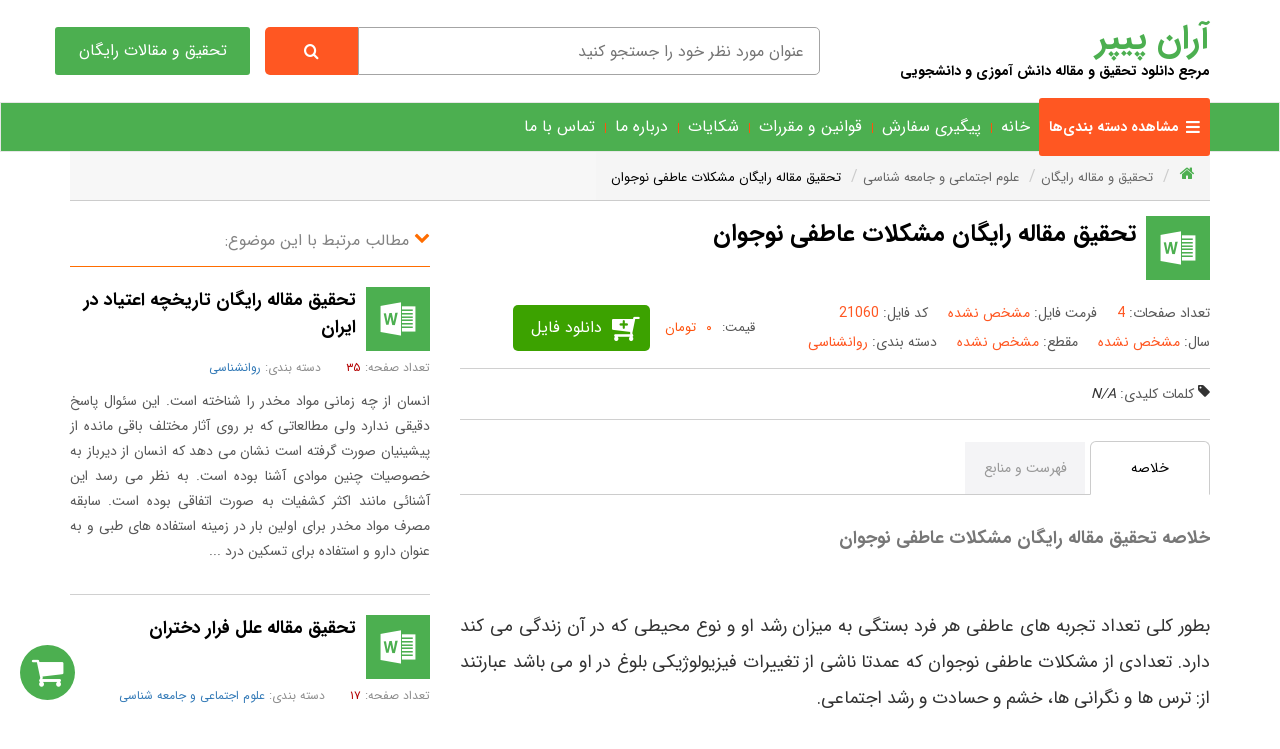

--- FILE ---
content_type: text/html; charset=utf-8
request_url: https://www.aran-papers.ir/%D8%AF%D8%A7%D9%86%D9%84%D9%88%D8%AF/21060/%D8%AA%D8%AD%D9%82%DB%8C%D9%82-%D9%85%D9%82%D8%A7%D9%84%D9%87-%D8%B1%D8%A7%DB%8C%DA%AF%D8%A7%D9%86-%D9%85%D8%B4%DA%A9%D9%84%D8%A7%D8%AA-%D8%B9%D8%A7%D8%B7%D9%81%DB%8C-%D9%86%D9%88%D8%AC%D9%88%D8%A7%D9%86
body_size: 20018
content:
<!DOCTYPE html>
<html  lang="fa-IR">
<head id="Head"><meta content="text/html; charset=UTF-8" http-equiv="Content-Type" /><title>
	تحقیق مقاله رایگان مشکلات عاطفی نوجوان
</title><meta id="MetaDescription" name="description" content="تحقیق مقاله رایگان مشکلات عاطفی نوجوان بطور کلی تعداد تجربه های عاطفی هر فرد بستگی به میزان رشد او و نوع محیطی که در آن زندگی می کند دارد. تعدادی از مشکلات عاطفی نوجوان که عمدتا ناشی از تغییرات فیزیولوژیکی بلوغ در او می باشد عبارتند از: ترس ها و نگرا" /><meta id="MetaKeywords" name="keywords" /><meta id="MetaRobots" name="robots" content="INDEX, FOLLOW" /><meta name="viewport" content="width=device-width, initial-scale=1" /><link rel="preload" href="/fonts/FontAwesome.ttf?3ces5k" as="font" type="font/ttf" crossorigin="" /><link rel="preload" href="/fonts/IRANSans/woff2/IRANSansWeb.woff2" as="font" type="font/woff2" crossorigin="" /><link rel="preload" href="/fonts/IRANSans/woff2/IRANSansWeb_Bold.woff2" as="font" type="font/woff2" crossorigin="" /><link href="/DependencyHandler.axd/3f940cc00e16532ba133e0108776f24c/132/css" type="text/css" rel="stylesheet"/><script src="/DependencyHandler.axd/2f5cb30d0651750e65021960d566e38e/132/js" type="text/javascript"></script>
    
    <script type="text/javascript">
        (function (c, l, a, r, i, t, y) {
            c[a] = c[a] || function () { (c[a].q = c[a].q || []).push(arguments) };
            t = l.createElement(r); t.async = 1; t.src = "https://www.clarity.ms/tag/" + i;
            y = l.getElementsByTagName(r)[0]; y.parentNode.insertBefore(t, y);
        })(window, document, "clarity", "script", "rb3gm6bos5");
    </script>
<link rel='SHORTCUT ICON' href='/Portals/0/favicon.ico' type='image/x-icon' /><meta name="og:image" content="/images/farashop/no-pic.png" /><meta name="og:title" content="تحقیق مقاله رایگان مشکلات عاطفی نوجوان" /><meta name="og:site_name" content="آران پیپر" /></head>
<body id="Body" class="rtl">
    <div class="body__container">
    <form method="post" action="/دانلود/21060/تحقیق-مقاله-رایگان-مشکلات-عاطفی-نوجوان" id="Form" enctype="multipart/form-data">
<div class="aspNetHidden">
<input type="hidden" name="__EVENTTARGET" id="__EVENTTARGET" value="" />
<input type="hidden" name="__EVENTARGUMENT" id="__EVENTARGUMENT" value="" />
<input type="hidden" name="__VIEWSTATE" id="__VIEWSTATE" value="Vu5nc+xv0rFxeLXhFTVSo3QqRJxH35O5Ad4FCJllGll+x7loOmgs62EjPMjd24KrtmOi5uBMtd+Zpg7UvH1PaWSguZAyvJ+yEvHnE9x7qEy4dbM7NYbKEt5Ho84ZCyXW1UtXnWRm7veEyDA7hSt1oocyB1Z9u0I6auPTGqZ/iOITUkKNmf/kpdlpFrmu9b56SP68bq+eALaH6hGsH7jPbJIQpBbDVHOBMwbBdonjbGzib4GuoFLL/DHhXHH4x8AnPL1FCpvrA9KPeS40Sx0PHJ37bZBozbX5cNzPClSlO9nCVfkeLZkO2zNKrNC1ujeqFnRIz0O/M9VsWi8m/Up7mlT0OUmAYTRAIr9RAb+GKqJckiOvfU2lwths5grq1br7rL2m5g+5gJZBRfVYCKBoW0o0NQAgjSPt4q/y/v4DyzrC/IRRLDmZPx79W5RwszDSqFxXaRUEhueXKh+aDiEhrgh80fy1EMx66VhH8D8KnwwmRNl7mgxR5nIfYnBasoVWe0zB+yOFF17S0YBmyIHqhFOBTEweuWKkPR/VhXIWVNo+2YUNT6Wyvu8v12tkGyEuTYRSvIszcpdvmpQiph1iFspv/eMdaqFdwsWuPgAX/I10VWhsAWObCcJYGcSGsZ5hC5Sb2p66bdkjjmHM1u3WU0219KBJXY4rboCl0uUgxXkoDtOcDMkVyAPSfo+AdCpqO9kyLB7lLUQSsrnzNRUQGKTO0gsBgZrNHMqAY4OW54Wlc2P8hZPLNNvkSGjx2lCz/XTuTlm5sNau2XgKDHE0O1jqgbv9xBiBeE3G+gditShtNTtDSi05q/0Ltw0+Q2zLe/[base64]/oliL65y6iBEIzPtacnEu5wxPmubaSBpFaqVQ/bOAIrkONGKpuD/O1eEbiqfnwZfjRSmrjL+DjwXqFbIWgoj0A1sV3XAF0r0G4LzbFaI+V8t5beqn0buVFQ7xmPpiN6V/62pXirOgziDVvjky0GbHnupNIplOSKRfkc7PNBbIvGuUH611X6bWCHmb4VimIqISb4vXB+UVBkdIGo2ktG9oXPDw6n9pOui77y6F5EmjtTDxNMyHDUpanj2VcJasmAWjqVJxXRnJVPfkTlcBL7ZlKxShSga33G1GjU=" />
</div>

<script type="text/javascript">
//<![CDATA[
var theForm = document.forms['Form'];
if (!theForm) {
    theForm = document.Form;
}
function __doPostBack(eventTarget, eventArgument) {
    if (!theForm.onsubmit || (theForm.onsubmit() != false)) {
        theForm.__EVENTTARGET.value = eventTarget;
        theForm.__EVENTARGUMENT.value = eventArgument;
        theForm.submit();
    }
}
//]]>
</script>


<script src="/WebResource.axd?d=pynGkmcFUV1XRD3BzzyjEpzoQ2yAYC1A7OInLhmXLvNeADyFnS-P4BxU3p41&amp;t=638901667900000000" type="text/javascript"></script>


<script type="text/javascript">
//<![CDATA[
var __cultureInfo = {"name":"fa-IR","numberFormat":{"CurrencyDecimalDigits":2,"CurrencyDecimalSeparator":"/","IsReadOnly":false,"CurrencyGroupSizes":[3],"NumberGroupSizes":[3],"PercentGroupSizes":[3],"CurrencyGroupSeparator":",","CurrencySymbol":"ريال","NaNSymbol":"ناعدد","CurrencyNegativePattern":6,"NumberNegativePattern":0,"PercentPositivePattern":0,"PercentNegativePattern":11,"NegativeInfinitySymbol":"-∞","NegativeSign":"-","NumberDecimalDigits":2,"NumberDecimalSeparator":"/","NumberGroupSeparator":",","CurrencyPositivePattern":1,"PositiveInfinitySymbol":"∞","PositiveSign":"+","PercentDecimalDigits":2,"PercentDecimalSeparator":"/","PercentGroupSeparator":",","PercentSymbol":"%","PerMilleSymbol":"‰","NativeDigits":["۰","۱","۲","۳","۴","۵","۶","۷","۸","۹"],"DigitSubstitution":2},"dateTimeFormat":{"AMDesignator":"ق.ظ","Calendar":{"MinSupportedDateTime":"\/Date(-42531885000000)\/","MaxSupportedDateTime":"\/Date(253402288199999)\/","AlgorithmType":1,"Eras":[1],"TwoDigitYearMax":1409,"IsReadOnly":false},"DateSeparator":"/","FirstDayOfWeek":6,"CalendarWeekRule":0,"FullDateTimePattern":"dddd, dd MMMM,yyyy hh:mm:ss tt","LongDatePattern":"dddd, dd MMMM,yyyy","LongTimePattern":"hh:mm:ss tt","MonthDayPattern":"dd MMMM","PMDesignator":"ب.ظ","RFC1123Pattern":"ddd, dd MMM yyyy HH\u0027:\u0027mm\u0027:\u0027ss \u0027GMT\u0027","ShortDatePattern":"yyyy/MM/dd","ShortTimePattern":"hh:mm tt","SortableDateTimePattern":"yyyy\u0027-\u0027MM\u0027-\u0027dd\u0027T\u0027HH\u0027:\u0027mm\u0027:\u0027ss","TimeSeparator":":","UniversalSortableDateTimePattern":"yyyy\u0027-\u0027MM\u0027-\u0027dd HH\u0027:\u0027mm\u0027:\u0027ss\u0027Z\u0027","YearMonthPattern":"yyyy, MMMM","AbbreviatedDayNames":["ی","د","س","چ","پ","ج","ش"],"ShortestDayNames":["ی","د","س","چ","پ","ج","ش"],"DayNames":["یکشنبه","دوشنبه","ﺳﻪشنبه","چهارشنبه","پنجشنبه","جمعه","شنبه"],"AbbreviatedMonthNames":["فروردین","اردیبهشت","خرداد","تیر","مرداد","شهریور","مهر","آبان","آذر","دی","بهمن","اسفند",""],"MonthNames":["فروردین","اردیبهشت","خرداد","تیر","مرداد","شهریور","مهر","آبان","آذر","دی","بهمن","اسفند",""],"IsReadOnly":false,"NativeCalendarName":"تقویم هجری شمسی","AbbreviatedMonthGenitiveNames":["فروردین","اردیبهشت","خرداد","تیر","مرداد","شهریور","مهر","آبان","آذر","دی","بهمن","اسفند",""],"MonthGenitiveNames":["فروردین","اردیبهشت","خرداد","تیر","مرداد","شهریور","مهر","آبان","آذر","دی","بهمن","اسفند",""]},"eras":[1,"ه.ش",null,0]};//]]>
</script>

<script src="/ScriptResource.axd?d=NJmAwtEo3Ir8vgjMRm1TYmIH5YOXh1d3AsTUditUh6EiTcQNfgaxZVb7EnDuR7FdzyikpVldvA1Ln7DZMVC7ShetMFqnM5_GBLnag6ArfGNUVw2Lraa5Ghjdv-kQ5c3N1bIkdA2&amp;t=5c0e0825" type="text/javascript"></script>
<script src="/ScriptResource.axd?d=dwY9oWetJoLcvVbDi6rrTmd-VRebEIQCFywOsOpz3cLI4oEScOkzmken4CzT0zBHrAVX-3A3PcNQIm12tqNFlZ7BEEGVOOT69bcG-UL38EC7nC4gSarODsnDtDfLOo_sy6DQWVGzt4UCPXAE0&amp;t=5c0e0825" type="text/javascript"></script>
<div class="aspNetHidden">

	<input type="hidden" name="__VIEWSTATEGENERATOR" id="__VIEWSTATEGENERATOR" value="CA0B0334" />
	<input type="hidden" name="__VIEWSTATEENCRYPTED" id="__VIEWSTATEENCRYPTED" value="" />
	<input type="hidden" name="__EVENTVALIDATION" id="__EVENTVALIDATION" value="7PlR5VHMkJ4SXbL420usGXwQ+2CQPTahPsHcFv/0K1GkFq5JyWvW4q9jmvnzZpho7OneeiiJZV/PYor4/eQ2dEOMKsdtNxDcaKpFFpSrZB7Fu06b" />
</div><script src="/DependencyHandler.axd/338ab4649259677c378fba46bd1a2e7c/132/js" type="text/javascript"></script>
<script type="text/javascript">
//<![CDATA[
Sys.WebForms.PageRequestManager._initialize('ScriptManager', 'Form', [], [], [], 90, '');
//]]>
</script>

        
        
        
<div class="js__farashop farashop farashop__body" data-is-admin="False"
    data-js-extra-params="{'Culture': 'fa-IR'}">
    <header class="container header_part">
        <div class="row">
            <div class="col-lg-4 col-md-3 col-sm-3">
                <a href="/" class="logo_part">
                    <strong>آران پیپر</strong>
                    <br />
                    <span>مرجع دانلود تحقیق و مقاله دانش آموزی و دانشجویی</span>
                </a>
            </div>
            <div class="col-lg-6 col-md-6 col-sm-6 search_part">
                <div class="js__user-role js__header-search-box row">
    <div class="col-md-12">
        <div class="clearfix">
            <input class="col-xs-10 farayekan" type="search" placeholder='عنوان مورد نظر خود را جستجو کنید' />
            <a class="js__btn-search col-xs-2 search-box__btn-search" aria-label="Search" href='https://www.aran-papers.ir/جستجوی-تحقیق-مقاله/q/'>
                <i class="fa fa-search"></i>
                <!--<span>جستجو</span>-->
            </a>
        </div>
    </div>
</div>

            </div>
            <a class="col-lg-2 col-md-3 col-sm-3 free_articles_button" href="/دانلود-تحقیق-مقاله/66/رایگان" aria-label="تحقیق و مقالات رایگان">تحقیق و مقالات رایگان</a>
        </div>
    </header>
    <nav class="navbar navbar-default custome-nav nav_part">
        <div class="container category-holder">
            <div class="row">
                
                <strong class="js__open-sidebar btn-open-sidebar fa fa-bars">
                    <span>مشاهده دسته بندی‌ها</span>
                </strong>
                <!-- Brand and toggle get grouped for better mobile display -->
                <div class="navbar-header">
                    <button type="button" class="navbar-toggle collapsed nav-toggle-icon" data-toggle="collapse" data-target="#bs-example-navbar-collapse-1" aria-expanded="false">
                        <span class="sr-only">Toggle navigation</span>
                        <span class="icon-bar"></span>
                        <span class="icon-bar"></span>
                        <span class="icon-bar"></span>
                    </button>
                </div>
                <!-- Collect the nav links, forms, and other content for toggling -->
                <div class="collapse navbar-collapse" id="bs-example-navbar-collapse-1">
                    <ul class="nav navbar-nav farashop__main-menu">
                        <li class=' '><a title='خانه' href='https://www.aran-papers.ir/' >خانه</a>
</li>
<li class=' '><a title='پیگیری سفارش' href='https://www.aran-papers.ir/پیگیری-سفارش' >پیگیری سفارش</a>
</li>
<li class=' '><a title='قوانین و مقررات' href='https://www.aran-papers.ir/قوانین-و-مقررات' >قوانین و مقررات</a>
</li>
<li class=' '><a title='شکایات' href='https://www.aran-papers.ir/شکایات' >شکایات</a>
</li>
<li class=' '><a title='درباره ما' href='https://www.aran-papers.ir/درباره-ما' >درباره ما</a>
</li>
<li class=' '><a title='تماس با ما' href='https://www.aran-papers.ir/تماس-با-ما' >تماس با ما</a>
</li>



                    </ul>
                </div>
                <!-- /.navbar-collapse -->
            </div>
        </div>
    </nav>
    <section class="container">
        <div class="row">
            <div class="col-lg-12">
                <div id="dnn_ContentPane"><div class="DnnModule DnnModule-FaraShopProductDetails DnnModule-1416"><a name="1416"></a><div id="dnn_ctr1416_ContentPane"><!-- Start_Module_1416 --><div id="dnn_ctr1416_ModuleContent" class="DNNModuleContent ModFaraShopProductDetailsC">
	
<div class="farashop__product-details" >
    


<div>
    <div class="row">
        
<div class="fsh-breadcrumb-wrap">
    <ol class="breadcrumb" itemscope itemtype="http://schema.org/BreadcrumbList">
        <li><a href="/" title="صفحه اصلی" class="fa fa-home"></a></li>
        <li data-id='88' itemprop="itemListElement" itemscope itemtype="http://schema.org/ListItem"><a href='https://www.aran-papers.ir/دانلود-تحقیق-مقاله/66/رایگان' itemprop="item"><span itemprop="name">تحقیق و مقاله رایگان</span></a><meta itemprop="position" content="1" /></li><li data-id='88' itemprop="itemListElement" itemscope itemtype="http://schema.org/ListItem"><a href='https://www.aran-papers.ir/دانلود-تحقیق-مقاله/88/تحقیق-و-مقاله-رایگان/علوم-اجتماعی-و-جامعه-شناسی' itemprop="item"><span itemprop="name">علوم اجتماعی و جامعه شناسی</span></a><meta itemprop="position" content="2" /></li><li itemprop="itemListElement" itemscope itemtype="http://schema.org/ListItem"><a href='https://www.aran-papers.ir/دانلود/21060/تحقیق-مقاله-رایگان-مشکلات-عاطفی-نوجوان' itemprop="item"><span itemprop="name">تحقیق مقاله رایگان مشکلات عاطفی نوجوان</span></a><meta itemprop="position" content="3" /></li>
    </ol>
</div>

        <div class="col-lg-8 farashop__product-details__default ">
            <div class="row">
                <div class="datails_part">
                    <div class="col-lg-12 title_part">
                        <i class="fa fa-myword"></i>
                        <h1 class='product-details__main-title' >تحقیق مقاله رایگان مشکلات عاطفی نوجوان</h1>
                    </div>
                    <div class="col-lg-12 properties_part">
                        <div class="row">
                            <div class="col-lg-7 file_details">
                                <span>
                                    <i>تعداد صفحات: </i>
                                    <span>
                                        4
                                    </span>
                                </span>
                                <span>
                                    <i>فرمت فایل: </i>
                                    <span>
                                        مشخص نشده
                                    </span>
                                </span>
                                <span>
                                    <i>کد فایل: </i>
                                    <span>
                                        21060
                                    </span>
                                </span>
                                <br />
                                <span>
                                    <i>سال: </i>
                                    <span>
                                        مشخص نشده
                                    </span>
                                </span>
                                <span>
                                    <i>مقطع: </i>
                                    <span>
                                        مشخص نشده
                                    </span>
                                </span>
                                <span>
                                    <i>دسته بندی: </i>
                                    <span>
                                        <a href='https://www.aran-papers.ir/دانلود-تحقیق-مقاله/30/روانشناسی' target='_blank'>روانشناسی</a>
                                    </span>
                                </span>
                            </div>
                            <div class="col-lg-5 price_part">
                                <div class="js__product-details__prices product-details__prices" >
    <div class="prices__old-price hidden">
        <span>قیمت قدیم:</span><span>۰ تومان</span>
    </div>
    <div class="js__prices__new-price prices__new-price" data-price-unit=' تومان'>
        <span>قیمت:</span>
        <span>
            <span class="js__new-price__content" >
                ۰
            </span>
            <span >
                 تومان
            </span>
        </span>
    </div>
</div>
                                <div><div style='position: relative;'><a class='product-details__btn-available' href='/دانلود-مقاله/id/21060' rel='nofollow'>دانلود فایل</a></div></div>
                                
                            </div>
                            </div>
                    </div>
                    <div class="col-lg-12">
                        <div class="product-details__keywords">
                            <i class="fa fa-tag"></i>
                            <span>کلمات کلیدی: </span>
                            <i>N/A</i>
                        </div>
                    </div>
                            <div class="col-lg-12">
                                <div class="product-details__tab">
                                    <ul class="row wi-tab">
                                        <li>خلاصه</li>
                                        <li>فهرست و منابع</li>
                                    </ul>
                                    <ul>
                                        <li>
                                            <div class="product-details__description">
                                                <h2 class="text-muted">خلاصه تحقیق مقاله رایگان مشکلات عاطفی نوجوان</h2>
                                                <div class='description__content' ><p> </p>

<div style="direction: rtl;">بطور کلی تعداد تجربه های عاطفی هر فرد بستگی به میزان رشد او و نوع محیطی که در آن زندگی می کند دارد. تعدادی از مشکلات عاطفی نوجوان که عمدتا ناشی از تغییرات فیزیولوژیکی بلوغ در او می باشد عبارتند از: ترس ها و نگرانی ها، خشم و حسادت و رشد اجتماعی.</div>

<div style="direction: rtl;">-  ترس ها و نگرانی ها: در میان تجربه های عاطفی نوجوان، به ترس ها و نگرانی های او باید کمتر از همه بها داد، زیرا بسیاری از آنها تخیلی و غیرواقعی و بیشتر از آن چیزی است که در زندگی آنان وجود دارد. با این حال ترس، مانع فعالیت و عمل سازنده و مثبت در فرد می شود. بنابراین یا از موقعیت ترس آور ناراحت کننده فرار می کند و یا تسلیم آن می شود که در هر دو حالت ناسالم است. مطالعات نشان می دهد که افراد ناسالم و یا خسته بیشتر از افراد سالم و با نشاط در معرض ترس و نگرانی هستند. برای مقابله با ترس و نگرانی، باید نخست ماهیت موقعیت ترس آور را شناخت و فرد و رابطه او با محیط را کاملا درک کرد. روان شناسان همراه کردن ترس با موفقیت و یا فعالیتی مطبوع را به عنوان موثرترین راه مقابله با ترس، توصیه می کنند. راهنمایی و مشاوره نوجوان در زمینه های تحصیلی، شغلی و مسایل و مشکلات فردی، یکی از کارآمدترین راه های کمک به نوجوان در رفع مشکلات است. </div>

<div style="direction: rtl;">-  خشم و حسادت: از مجموعه عواطف و هیجانات، خشم و عصبانیت متداول ترین آنهاست. هرگاه نوجوان خشم را با فراوانی و شدت زیاد تجربه کند، سازگاری او به خطر می افتد. هر چند که خشم گاه می تواند ارزش مثبت نیز داشته باشد. در پدیدآیی خشم، روان شناسان معتقدند که وضعیت فیزیکی و شرایط روانی خانه اثر قابل ملاحظه ای بر تعداد و شدت خشم در نوجوان دارد. همچنین رابطه معینی بین خشم با وضعیت سلامت و نگرش و ادراک نوجوان نسبت به تغییرات جسمانی وجود دارد. به تدریج منبع اصلی خشم را می توان در اختلاف و تعارض نوجوان با پدر و مادر و دیگر افراد بزرگسال در زمینه مسائل عادی زندگی و تمایل به انجام آنها بطور مستقل پیدا کرد. هیجان پیچیده حسادت نیز خیلی زود در زندگی فرد پدید می آید و می تواند یک مشکل اساسی در زندگی او به شمار آید. حسادت عمدتا نسبت به خواهر یا برادر بروز می کند و ناشی از تبعیض والدین در مورد فرزندان است. </div>

<div style="direction: rtl;">-  رشد اجتماعی: رشد اجتماعی به هر حال رشد عاطفی و توان نوجوان در کنترل هیجانات ناسالم، یکی از مهم ترین عوامل در رشد و سازگاری اجتماعی نوجوان است. رشد اجتماعی فرد بستگی تام به انواع شرایط محیطی زندگی فرد دارد. رشد اجتماعی نیز مانند دیگر ابعاد پیچیده رشد، تنها در نتیجه تغییرات فیزیولوژیکی بلوغ حاصل نمی شود، بلکه شامل فرصت های مناسب، برای یادگیری و تمرین عادات و مهارت های اجتماعی است. اهمیت رشد اجتماعی انسان در زندگی امروز، نه تنها در یادگیری کنارآمدن و سازگاری با محیط اطراف است، بلکه در مسوولیت پذیری فرد و همبستگی و پیوند سالم او با گروه در نهایت به عنوان یک شهروند نیز نمایان است. برای این منظور، نهادهای اجتماعی مهم چون خانه، مدرسه و جامعه در پایه ریزی این امر مهم باید از همان کودکی، به نوبت و در تعامل با یکدیگر عمل کنند. ارتباط سالم و سازنده نوجوان با گروه همسالان و افراد کوچکتر و بزرگتر از خود در خانه و مدرسه و اجتماع، یکی از نشان های چشمگیر رشد اجتماعی فرد است . علاوه بر آن فعالیت های مختلف علمی، هنری، مذهبی و غیره و صرف درست اوقات فراغت، بخش مهمی از فرایند اجتماعی شدن نوجوان را تشکیل می  دهد</div>
</div>
                                            </div>
                                            </li>
                                <li>
                                    <div>
                                        <h2 class="text-muted">فهرست و منابع تحقیق مقاله رایگان مشکلات عاطفی نوجوان</h2>
                                        <p>فهرست:</p>

<p>ندارد.<br />
 </p>

<p>منبع:</p>

<p>ندارد.</p>

                                    </div>
                                </li>
                            </ul>
                        </div>
                    </div>
                    <div class="col-lg-12">
                        <div class="product-details__titles other_titles">
                            تحقیق در مورد تحقیق مقاله رایگان مشکلات عاطفی نوجوان, مقاله در مورد تحقیق مقاله رایگان مشکلات عاطفی نوجوان, تحقیق دانشجویی در مورد تحقیق مقاله رایگان مشکلات عاطفی نوجوان, مقاله دانشجویی در مورد تحقیق مقاله رایگان مشکلات عاطفی نوجوان, تحقیق درباره تحقیق مقاله رایگان مشکلات عاطفی نوجوان, مقاله درباره تحقیق مقاله رایگان مشکلات عاطفی نوجوان, تحقیقات دانش آموزی در مورد تحقیق مقاله رایگان مشکلات عاطفی نوجوان, مقالات دانش آموزی در مورد تحقیق مقاله رایگان مشکلات عاطفی نوجوان, موضوع انشا در مورد تحقیق مقاله رایگان مشکلات عاطفی نوجوان
                        </div>
                    </div>
                </div>
            </div>
        </div>
        <div class="col-lg-4">
            <div class="product-details__related-articles">
                <div class="related_part">
                    <i class="fa fa-chevron-down"></i>
                    <span>مطالب مرتبط با این موضوع:</span>
                </div>
                <div>
                    
<div class="js__basket-wrap js__products-list-wrap products-list-wrap">
    <div data-id='6327' class="productbox_part">
    <div>
        <a class="product-box__img-holder fa fa-myword" href='https://www.aran-papers.ir/دانلود/6327/تحقیق-مقاله-رایگان-تاریخچه-اعتیاد-در-ایران' title="تحقیق مقاله رایگان تاریخچه اعتیاد در ایران"></a>
        <h2>
            <a href='https://www.aran-papers.ir/دانلود/6327/تحقیق-مقاله-رایگان-تاریخچه-اعتیاد-در-ایران'> تحقیق مقاله رایگان تاریخچه اعتیاد در ایران</a>
        </h2>
    </div>
    <span>
        <i>تعداد صفحه: </i>
        <span>۳۵</span>
    </span>
    <span>
        <i>دسته بندی: </i>
        <span><a href="https://www.aran-papers.ir/دانلود-تحقیق-مقاله/30/روانشناسی">روانشناسی</a></span>
    </span>
    <p>
        انسان از چه زمانی مواد مخدر را شناخته است. این سئوال پاسخ دقیقی ندارد ولی مطالعاتی که بر روی آثار مختلف باقی مانده از پیشینیان صورت گرفته است نشان می دهد که انسان از دیرباز به خصوصیات چنین موادی آشنا بوده است. به نظر می رسد این آشنائی مانند اکثر کشفیات به صورت اتفاقی بوده است. سابقه مصرف مواد مخدر برای اولین بار در زمینه استفاده های طبی و به عنوان دارو و استفاده برای تسکین درد ...
    </p>
</div>
<div data-id='23781' class="productbox_part">
    <div>
        <a class="product-box__img-holder fa fa-myword" href='https://www.aran-papers.ir/دانلود/23781/تحقیق-مقاله-علل-فرار-دختران' title="تحقیق مقاله علل فرار دختران "></a>
        <h2>
            <a href='https://www.aran-papers.ir/دانلود/23781/تحقیق-مقاله-علل-فرار-دختران'> تحقیق مقاله علل فرار دختران </a>
        </h2>
    </div>
    <span>
        <i>تعداد صفحه: </i>
        <span>۱۷</span>
    </span>
    <span>
        <i>دسته بندی: </i>
        <span><a href="https://www.aran-papers.ir/دانلود-تحقیق-مقاله/16/علوم-اجتماعی-و-جامعه-شناسی">علوم اجتماعی و جامعه شناسی</a></span>
    </span>
    <p>
        افزایش روز افزون فرار دختران از کانون گرم خانواده و پیامدهای مخرب آن بر فرد ، خانواده و جامعه یکی از آسیب های جدی است که در سالهای اخیر گریبانگیر جامعه اسلامی ما شده است. عوامل مختلفی زمینه ساز خانه گریزی دختران می باشند. بر خلاف بر خی نظرات که فقط خانواده و یا اجتماع ر به تنهایی در بوجود آمدن آن دخیل می دانند، در واقع می توان گفت فرار دختران یک پدیده چند علتی (multy factorial ) ...
    </p>
</div>
<div data-id='3372' class="productbox_part">
    <div>
        <a class="product-box__img-holder fa fa-myword" href='https://www.aran-papers.ir/دانلود/3372/تحقیق-مقاله-بررسی-علل-و-عوامل-افت-تحصیلی-دانش-آموزان' title="تحقیق مقاله بررسی علل و عوامل افت تحصیلی دانش آموزان "></a>
        <h2>
            <a href='https://www.aran-papers.ir/دانلود/3372/تحقیق-مقاله-بررسی-علل-و-عوامل-افت-تحصیلی-دانش-آموزان'> تحقیق مقاله بررسی علل و عوامل افت تحصیلی دانش آموزان </a>
        </h2>
    </div>
    <span>
        <i>تعداد صفحه: </i>
        <span>۱۰۷</span>
    </span>
    <span>
        <i>دسته بندی: </i>
        <span><a href="https://www.aran-papers.ir/دانلود-تحقیق-مقاله/30/روانشناسی">روانشناسی</a></span>
    </span>
    <p>
        آموزشی درمان تو درخود تو است، تو بدان بصیرت نداری. درد تو نیز از خود توست، تو بر آن آگاهی نداری. تو آن کتاب مبینی هستی که به یاری حروف اندک آن، راز‌های نهفته آشکار می‌شود، آیا گمان، می کنی که تو همین جسم کوچک هستی؟ و حال آنکه از «جهان بزرگ» درک تاب وجود تو مندرج است. «امام علی(ع)» از مهمترین آفتهای نظام‌های آموزشی جهانی و من جمله کشور ما افت تحصیلی است که همه ساله به صورت های ...
    </p>
</div>
<div data-id='6863' class="productbox_part">
    <div>
        <a class="product-box__img-holder fa fa-myword" href='https://www.aran-papers.ir/دانلود/6863/تحقیق-مقاله-مشکلات-درسی-نوجوانان-در-دوران-بلوغ' title="تحقیق مقاله مشکلات درسی نوجوانان در دوران بلوغ"></a>
        <h2>
            <a href='https://www.aran-papers.ir/دانلود/6863/تحقیق-مقاله-مشکلات-درسی-نوجوانان-در-دوران-بلوغ'> تحقیق مقاله مشکلات درسی نوجوانان در دوران بلوغ</a>
        </h2>
    </div>
    <span>
        <i>تعداد صفحه: </i>
        <span>۱۸</span>
    </span>
    <span>
        <i>دسته بندی: </i>
        <span><a href="https://www.aran-papers.ir/دانلود-تحقیق-مقاله/16/علوم-اجتماعی-و-جامعه-شناسی">علوم اجتماعی و جامعه شناسی</a></span>
    </span>
    <p>
        مشکلات درسی نوجوانان در دوران بلوغ مقدمه دگرگونی ها و پیشرفت جوامع بشری به گونه ای است که اگر نهادهای تعلیمی و تربیتی بازنگری و بهسازی اجزاء خود را مورد توجه جدی قرار ندهند، سیل تحولات سبب تخریب بنیادهای اساسی اندیشه و عمل آنان خواهد گردید. نظام آموزش و پرورش سرزمین اسلامی ایران می تواند با تکیه بر مبانی و اصول متخذه از فرهنگ غنی اسلامی و باز سازی و بهبود مستمر برنامه ها و ...
    </p>
</div>
<div data-id='6370' class="productbox_part">
    <div>
        <a class="product-box__img-holder fa fa-myword" href='https://www.aran-papers.ir/دانلود/6370/تحقیق-مقاله-افت-تحصیلی-دانش-آموزان-وشیوه-های-موثر-مقابله-با-آن' title="تحقیق مقاله افت تحصیلی دانش آموزان وشیوه های موثر مقابله با آن"></a>
        <h2>
            <a href='https://www.aran-papers.ir/دانلود/6370/تحقیق-مقاله-افت-تحصیلی-دانش-آموزان-وشیوه-های-موثر-مقابله-با-آن'> تحقیق مقاله افت تحصیلی دانش آموزان وشیوه های موثر مقابله با آن</a>
        </h2>
    </div>
    <span>
        <i>تعداد صفحه: </i>
        <span>۱۲</span>
    </span>
    <span>
        <i>دسته بندی: </i>
        <span><a href="https://www.aran-papers.ir/دانلود-تحقیق-مقاله/65/علوم-آموزشی-و-مشاوره-تحصیلی">علوم آموزشی و مشاوره تحصیلی</a></span>
    </span>
    <p>
        مقدمه آموزش و پرورش جبرانی خدمات حمایتی آموزش متقابل جنبش- های اجتماعی مبارزه بانابرابری ها ازجمله روش های اصلاحی ودرمانی کشورهای پیش رفته برای مقابله با افت تحصیلی است .ازوظایف اساسی آموزش وپرورش عمومی درهرکشورانتقال میراث فرهنگی جامعه پرورش استعدادهای دانش آموزان وآماده سازی آنان برای شرکت فعال درجامعه است .عدم موفقیت نظام های آموزشی در انجام این رسالت مهم دربسیاری ازمواقع به ...
    </p>
</div>
<div data-id='6237' class="productbox_part">
    <div>
        <a class="product-box__img-holder fa fa-myword" href='https://www.aran-papers.ir/دانلود/6237/تحقیق-مقاله-رایگان-نگرشی-بر-آسیب-شناسی-ازدواج' title="تحقیق مقاله رایگان نگرشی بر آسیب شناسی ازدواج"></a>
        <h2>
            <a href='https://www.aran-papers.ir/دانلود/6237/تحقیق-مقاله-رایگان-نگرشی-بر-آسیب-شناسی-ازدواج'> تحقیق مقاله رایگان نگرشی بر آسیب شناسی ازدواج</a>
        </h2>
    </div>
    <span>
        <i>تعداد صفحه: </i>
        <span>۵</span>
    </span>
    <span>
        <i>دسته بندی: </i>
        <span><a href="https://www.aran-papers.ir/دانلود-تحقیق-مقاله/30/روانشناسی">روانشناسی</a></span>
    </span>
    <p>
        مقدمه ازدواج یکی از مراحل مهم در زندگی انسان به شمار می‌رود. نتایج اطلاعات متعددی که در مورد ازدواج انجام شده بر اهمیت آن در سلامت جسمانی و روان شناختی تأکیده کرده‌اند. در دهه‌های اخیر توجه بسیاری از پژوهشگران و متخصصان بالینی و خانواده به کیفیت روابط زناشویی ، رضایت زوجین و تأثیر آن در سلامت خانواده جلب شده است. بطور کلی آنچه در مباحث روانشناسی ازدواج مورد توجه است بررسی عوامل ...
    </p>
</div>
<div data-id='21642' class="productbox_part">
    <div>
        <a class="product-box__img-holder fa fa-myword" href='https://www.aran-papers.ir/دانلود/21642/تحقیق-مقاله-اکستازی-قرص-اکس' title="تحقیق مقاله اکستازی (قرص اکس)"></a>
        <h2>
            <a href='https://www.aran-papers.ir/دانلود/21642/تحقیق-مقاله-اکستازی-قرص-اکس'> تحقیق مقاله اکستازی (قرص اکس)</a>
        </h2>
    </div>
    <span>
        <i>تعداد صفحه: </i>
        <span>۲۴</span>
    </span>
    <span>
        <i>دسته بندی: </i>
        <span><a href="https://www.aran-papers.ir/دانلود-تحقیق-مقاله/16/علوم-اجتماعی-و-جامعه-شناسی">علوم اجتماعی و جامعه شناسی</a></span>
    </span>
    <p>
        مواد مخدر به‌صورت کلی به سه دسته مخدرها، توهم زاها و توان افزاها تقسیم می‌شوند. مخدرها-‌ که ماده مؤثرشان مرفین است مثل تریاک و هرویین-‌ از این دسته هستند. توهم زاها به دو گروه طبیعی (حشیش، گراس و بنگ) و مصنوعی تقسیم می‌شوند که قرصهای اکس جزو گروه مصنوعی مخدرهای توهم زاست. (Ecstasy) چیست؟ نام علمی اکستازی متیلن‌دی‌اکسی‌ اِن مت‌آمفتامین١ است. این ترکیب روان‌افزا به‌طور مصنوعی ...
    </p>
</div>
<div data-id='25047' class="productbox_part">
    <div>
        <a class="product-box__img-holder fa fa-myword" href='https://www.aran-papers.ir/دانلود/25047/تحقیق-مقاله-رایگان-خانواده-از-منظر-قرآن' title="تحقیق مقاله رایگان خانواده از منظر قرآن"></a>
        <h2>
            <a href='https://www.aran-papers.ir/دانلود/25047/تحقیق-مقاله-رایگان-خانواده-از-منظر-قرآن'> تحقیق مقاله رایگان خانواده از منظر قرآن</a>
        </h2>
    </div>
    <span>
        <i>تعداد صفحه: </i>
        <span>۴</span>
    </span>
    <span>
        <i>دسته بندی: </i>
        <span><a href="https://www.aran-papers.ir/دانلود-تحقیق-مقاله/8/معارف-اسلامی-و-الهیات">معارف اسلامی و الهیات</a></span>
    </span>
    <p>
        خانواده از منظر قرآن چکیده خانواده ، نهادی است که با وجود تحولات اساسی جامعه، در اهداف و کارکردهای خود ثابت مانده و هنوز در همه جوامع اهمیت اساسی دارد. خانواده، مناسب‏ترین نظام برای تأمین نیازهای روحی و معنوی بشر است و بهترین بستر را برای تأمین امنیت و آرامش روانی اعضا، پرورش نسل جدید، اجتماعی کردن فرزندان و برآورده ساختن نیازهای عاطفی افراد فراهم می‏آورد. در عصر حاضر، با ...
    </p>
</div>
<div data-id='23244' class="productbox_part">
    <div>
        <a class="product-box__img-holder fa fa-myword" href='https://www.aran-papers.ir/دانلود/23244/تحقیق-مقاله-رایگان-تفاوت-اضطراب-با-استرس' title="تحقیق مقاله رایگان تفاوت اضطراب با استرس"></a>
        <h2>
            <a href='https://www.aran-papers.ir/دانلود/23244/تحقیق-مقاله-رایگان-تفاوت-اضطراب-با-استرس'> تحقیق مقاله رایگان تفاوت اضطراب با استرس</a>
        </h2>
    </div>
    <span>
        <i>تعداد صفحه: </i>
        <span>۵</span>
    </span>
    <span>
        <i>دسته بندی: </i>
        <span><a href="https://www.aran-papers.ir/دانلود-تحقیق-مقاله/30/روانشناسی">روانشناسی</a></span>
    </span>
    <p>
        اضطراب عبارت است از یک احساس منتشر، ناخوشایند و مبهم هراس و دلواپسی با منشاء ناشناخته، که به فرد دست می‌دهد و شامل عدم اطمینان، درماندگی و بر‌انگیختگی فیزیولوژی است. وقوع مجدد موقعیت‌هایی که قبلاً استرس زا بوده‌اند یا طی آن‌ها به فرد آسیب رسیده است باعث اضطراب در افراد می‌شود. همهٔ انسان‌ها در زندگی خود دچار اضطراب می‌شوند، ولی اضطراب مزمن و شدید غیر‌عادی و مشکل‌ساز است. تحقیقات ...
    </p>
</div>
<div data-id='16638' class="productbox_part">
    <div>
        <a class="product-box__img-holder fa fa-myword" href='https://www.aran-papers.ir/دانلود/16638/تحقیق-مقاله-رایگان-بلوغ-جسمانی-نوجوانان' title="تحقیق مقاله رایگان بلوغ جسمانی نوجوانان"></a>
        <h2>
            <a href='https://www.aran-papers.ir/دانلود/16638/تحقیق-مقاله-رایگان-بلوغ-جسمانی-نوجوانان'> تحقیق مقاله رایگان بلوغ جسمانی نوجوانان</a>
        </h2>
    </div>
    <span>
        <i>تعداد صفحه: </i>
        <span>۴</span>
    </span>
    <span>
        <i>دسته بندی: </i>
        <span><a href="https://www.aran-papers.ir/دانلود-تحقیق-مقاله/30/روانشناسی">روانشناسی</a></span>
    </span>
    <p>
        مقدمه: واژه نوجوان و بلوغ به گروه سنی 19-10 سال اطلاق می گردد و در واقع نوجوانی مرحله بلوغ جسمانی، روانی، اجتماعی و گذراز مرحله کودکی به بزرگسالی است که بلوغ جسمانی زودتر از بلوغ روانی و اجتماعی رخ می دهد و همزمان با شروع زندگی باروری، تواناییهای ذهنی و قابلیت های شناختی و عاطفی آنها شکل می گیرد. رشد جسمانی: رشد جسمانی در مراحل اولیه بلوغ به میزان بالایی می رسد و شامل مرحله ای ...
    </p>
</div>

</div>

                </div>
            </div>
        </div>
    </div>
</div>







</div>

<script defer src="/DesktopModules/FaraShop/assets/js/product.details.js"></script>

</div><!-- End_Module_1416 --></div>
</div><div class="DnnModule DnnModule-FaraShopCategoryMenu DnnModule-1415"><a name="1415"></a>
<div class="fsh-container fsh-container__right-pane">
    <div id="dnn_ctr1415_ContentPane"><!-- Start_Module_1415 --><div id="dnn_ctr1415_ModuleContent" class="DNNModuleContent ModFaraShopCategoryMenuC">
	
<div class="fsh-category-menu-wrap">
    <ul class='fsh-category-menu'><li data-id='7'><a href='https://www.aran-papers.ir/دانلود-تحقیق-مقاله/7/ادبیات-فارسی'>ادبیات فارسی</a></li><li data-id='26'><a href='https://www.aran-papers.ir/دانلود-تحقیق-مقاله/26/اقتصاد'>اقتصاد</a></li><li data-id='37'><a href='https://www.aran-papers.ir/دانلود-تحقیق-مقاله/37/آمار'>آمار</a></li><li data-id='40'><a href='https://www.aran-papers.ir/دانلود-تحقیق-مقاله/40/بهداشت'>بهداشت</a></li><li data-id='25'><a href='https://www.aran-papers.ir/دانلود-تحقیق-مقاله/25/بیمه'>بیمه</a></li><li data-id='126'><a href='https://www.aran-papers.ir/دانلود-تحقیق-مقاله/126/پروژه-و-طرح-کارآفرینی'>پروژه و طرح کارآفرینی</a></li><li data-id='44'><a href='https://www.aran-papers.ir/دانلود-تحقیق-مقاله/44/پیراپزشکی'>پیراپزشکی</a></li><li data-id='9'><a href='https://www.aran-papers.ir/دانلود-تحقیق-مقاله/9/تاریخ'>تاریخ</a></li><li data-id='10'><a href='https://www.aran-papers.ir/دانلود-تحقیق-مقاله/10/تربیت-بدنی'>تربیت بدنی</a></li><li data-id='29'><a href='https://www.aran-papers.ir/دانلود-تحقیق-مقاله/29/جغرافیا-و-برنامه-ریزی-شهری'>جغرافیا و برنامه ریزی شهری</a></li><li data-id='27'><a href='https://www.aran-papers.ir/دانلود-تحقیق-مقاله/27/حسابداری'>حسابداری</a></li><li data-id='11'><a href='https://www.aran-papers.ir/دانلود-تحقیق-مقاله/11/حقوق-و-فقه'>حقوق و فقه</a></li><li data-id='12'><a href='https://www.aran-papers.ir/دانلود-تحقیق-مقاله/12/دامپزشکی'>دامپزشکی</a></li><li data-id='42'><a href='https://www.aran-papers.ir/دانلود-تحقیق-مقاله/42/روانپزشکی'>روانپزشکی</a></li><li data-id='30'><a href='https://www.aran-papers.ir/دانلود-تحقیق-مقاله/30/روانشناسی'>روانشناسی</a></li><li data-id='36'><a href='https://www.aran-papers.ir/دانلود-تحقیق-مقاله/36/ریاضی'>ریاضی</a></li><li data-id='13'><a href='https://www.aran-papers.ir/دانلود-تحقیق-مقاله/13/زبان-های-خارجی'>زبان های خارجی</a></li><li data-id='35'><a href='https://www.aran-papers.ir/دانلود-تحقیق-مقاله/35/زمین-شناسی'>زمین شناسی</a></li><li data-id='63'><a href='https://www.aran-papers.ir/دانلود-تحقیق-مقاله/63/زندگینامه-مشاهیر-و-بزرگان'>زندگینامه مشاهیر و بزرگان</a></li><li data-id='38'><a href='https://www.aran-papers.ir/دانلود-تحقیق-مقاله/38/زیست-شناسی'>زیست شناسی</a></li><li data-id='34'><a href='https://www.aran-papers.ir/دانلود-تحقیق-مقاله/34/شهرسازی'>شهرسازی</a></li><li data-id='14'><a href='https://www.aran-papers.ir/دانلود-تحقیق-مقاله/14/شیلات'>شیلات</a></li><li data-id='62'><a href='https://www.aran-papers.ir/دانلود-تحقیق-مقاله/62/صنایع-دفاع-نظامی'>صنایع دفاع - نظامی</a></li><li data-id='16'><a href='https://www.aran-papers.ir/دانلود-تحقیق-مقاله/16/علوم-اجتماعی-و-جامعه-شناسی'>علوم اجتماعی و جامعه شناسی</a></li><li data-id='65'><a href='https://www.aran-papers.ir/دانلود-تحقیق-مقاله/65/علوم-آموزشی-و-مشاوره-تحصیلی'>علوم آموزشی و مشاوره تحصیلی</a></li><li data-id='43'><a href='https://www.aran-papers.ir/دانلود-تحقیق-مقاله/43/علوم-پزشکی'>علوم پزشکی</a></li><li data-id='31'><a href='https://www.aran-papers.ir/دانلود-تحقیق-مقاله/31/علوم-تربیتی'>علوم تربیتی</a></li><li data-id='41'><a href='https://www.aran-papers.ir/دانلود-تحقیق-مقاله/41/علوم-تغذیه'>علوم تغذیه</a></li><li data-id='57'><a href='https://www.aran-papers.ir/دانلود-تحقیق-مقاله/57/علوم-دامی-دامپروری-دام-و-طیور'>علوم دامی - دامپروری - دام و طیور</a></li><li data-id='17'><a href='https://www.aran-papers.ir/دانلود-تحقیق-مقاله/17/علوم-سیاسی'>علوم سیاسی</a></li><li data-id='18'><a href='https://www.aran-papers.ir/دانلود-تحقیق-مقاله/18/فلسفه-و-اخلاق'>فلسفه و اخلاق</a></li><li data-id='39'><a href='https://www.aran-papers.ir/دانلود-تحقیق-مقاله/39/فیزیک'>فیزیک</a></li><li data-id='19'><a href='https://www.aran-papers.ir/دانلود-تحقیق-مقاله/19/کتابداری'>کتابداری</a></li><li data-id='33'><a href='https://www.aran-papers.ir/دانلود-تحقیق-مقاله/33/گرافیک'>گرافیک</a></li><li data-id='20'><a href='https://www.aran-papers.ir/دانلود-تحقیق-مقاله/20/گردشگری-و-توریسم'>گردشگری و توریسم</a></li><li data-id='21'><a href='https://www.aran-papers.ir/دانلود-تحقیق-مقاله/21/محیط-زیست-و-انرژی'>محیط زیست و انرژی</a></li><li data-id='47'><a href='https://www.aran-papers.ir/دانلود-تحقیق-مقاله/47/مخابرات'>مخابرات</a></li><li data-id='28'><a href='https://www.aran-papers.ir/دانلود-تحقیق-مقاله/28/مدیریت'>مدیریت</a></li><li data-id='8'><a href='https://www.aran-papers.ir/دانلود-تحقیق-مقاله/8/معارف-اسلامی-و-الهیات'>معارف اسلامی و الهیات</a></li><li data-id='45'><a href='https://www.aran-papers.ir/دانلود-تحقیق-مقاله/45/مهندسی-الکترونیک'>مهندسی الکترونیک</a></li><li data-id='46'><a href='https://www.aran-papers.ir/دانلود-تحقیق-مقاله/46/مهندسی-برق'>مهندسی برق</a></li><li data-id='48'><a href='https://www.aran-papers.ir/دانلود-تحقیق-مقاله/48/مهندسی-تاسیسات'>مهندسی تاسیسات</a></li><li data-id='50'><a href='https://www.aran-papers.ir/دانلود-تحقیق-مقاله/50/مهندسی-شیمی'>مهندسی شیمی</a></li><li data-id='58'><a href='https://www.aran-papers.ir/دانلود-تحقیق-مقاله/58/مهندسی-صنایع'>مهندسی صنایع</a></li><li data-id='15'><a href='https://www.aran-papers.ir/دانلود-تحقیق-مقاله/15/مهندسی-صنایع-غذایی'>مهندسی صنایع غذایی</a></li><li data-id='51'><a href='https://www.aran-papers.ir/دانلود-تحقیق-مقاله/51/مهندسی-عمران'>مهندسی عمران</a></li><li data-id='55'><a href='https://www.aran-papers.ir/دانلود-تحقیق-مقاله/55/مهندسی-فناوری-اطلاعات-it'>مهندسی فناوری اطلاعات IT</a></li><li data-id='54'><a href='https://www.aran-papers.ir/دانلود-تحقیق-مقاله/54/مهندسی-کامپیوتر'>مهندسی کامپیوتر</a></li><li data-id='56'><a href='https://www.aran-papers.ir/دانلود-تحقیق-مقاله/56/مهندسی-کشاورزی-زراعت'>مهندسی کشاورزی زراعت</a></li><li data-id='59'><a href='https://www.aran-papers.ir/دانلود-تحقیق-مقاله/59/مهندسی-معدن'>مهندسی معدن</a></li><li data-id='52'><a href='https://www.aran-papers.ir/دانلود-تحقیق-مقاله/52/مهندسی-معماری'>مهندسی معماری</a></li><li data-id='49'><a href='https://www.aran-papers.ir/دانلود-تحقیق-مقاله/49/مهندسی-مکانیک'>مهندسی مکانیک</a></li><li data-id='22'><a href='https://www.aran-papers.ir/دانلود-تحقیق-مقاله/22/مهندسی-مواد-و-متالورژی'>مهندسی مواد و متالورژی</a></li><li data-id='23'><a href='https://www.aran-papers.ir/دانلود-تحقیق-مقاله/23/مهندسی-نساجی'>مهندسی نساجی</a></li><li data-id='61'><a href='https://www.aran-papers.ir/دانلود-تحقیق-مقاله/61/مهندسی-نقشه-کشی'>مهندسی نقشه کشی</a></li><li data-id='24'><a href='https://www.aran-papers.ir/دانلود-تحقیق-مقاله/24/مهندسی-هوافضا'>مهندسی هوافضا</a></li><li data-id='53'><a href='https://www.aran-papers.ir/دانلود-تحقیق-مقاله/53/نجوم'>نجوم</a></li><li data-id='60'><a href='https://www.aran-papers.ir/دانلود-تحقیق-مقاله/60/نقشه-برداری'>نقشه برداری</a></li><li data-id='32'><a href='https://www.aran-papers.ir/دانلود-تحقیق-مقاله/32/هنر'>هنر</a></li><li data-id='64'><a href='https://www.aran-papers.ir/دانلود-تحقیق-مقاله/64/سایر-موضوعات'>سایر موضوعات</a></li><li data-id='66'><a href='https://www.aran-papers.ir/دانلود-تحقیق-مقاله/66/رایگان'>تحقیق و مقاله رایگان</a><ul><li data-id='67'><a href='https://www.aran-papers.ir/دانلود-تحقیق-مقاله/67/تحقیق-و-مقاله-رایگان/ادبیات-فارسی'>ادبیات فارسی</a></li><li data-id='68'><a href='https://www.aran-papers.ir/دانلود-تحقیق-مقاله/68/تحقیق-و-مقاله-رایگان/اقتصاد'>اقتصاد</a></li><li data-id='69'><a href='https://www.aran-papers.ir/دانلود-تحقیق-مقاله/69/تحقیق-و-مقاله-رایگان/آمار'>آمار</a></li><li data-id='70'><a href='https://www.aran-papers.ir/دانلود-تحقیق-مقاله/70/تحقیق-و-مقاله-رایگان/بهداشت'>بهداشت</a></li><li data-id='71'><a href='https://www.aran-papers.ir/دانلود-تحقیق-مقاله/71/تحقیق-و-مقاله-رایگان/بیمه'>بیمه</a></li><li data-id='72'><a href='https://www.aran-papers.ir/دانلود-تحقیق-مقاله/72/تحقیق-و-مقاله-رایگان/پیراپزشکی'>پیراپزشکی</a></li><li data-id='73'><a href='https://www.aran-papers.ir/دانلود-تحقیق-مقاله/73/تحقیق-و-مقاله-رایگان/تاریخ'>تاریخ</a></li><li data-id='74'><a href='https://www.aran-papers.ir/دانلود-تحقیق-مقاله/74/تحقیق-و-مقاله-رایگان/تربیت-بدنی'>تربیت بدنی</a></li><li data-id='75'><a href='https://www.aran-papers.ir/دانلود-تحقیق-مقاله/75/تحقیق-و-مقاله-رایگان/جغرافیا-و-برنامه-ریزی-شهری'>جغرافیا و برنامه ریزی شهری</a></li><li data-id='76'><a href='https://www.aran-papers.ir/دانلود-تحقیق-مقاله/76/تحقیق-و-مقاله-رایگان/حسابداری'>حسابداری</a></li><li data-id='77'><a href='https://www.aran-papers.ir/دانلود-تحقیق-مقاله/77/تحقیق-و-مقاله-رایگان/حقوق-و-فقه'>حقوق و فقه</a></li><li data-id='78'><a href='https://www.aran-papers.ir/دانلود-تحقیق-مقاله/78/تحقیق-و-مقاله-رایگان/دامپزشکی'>دامپزشکی</a></li><li data-id='79'><a href='https://www.aran-papers.ir/دانلود-تحقیق-مقاله/79/تحقیق-و-مقاله-رایگان/روانپزشکی'>روانپزشکی</a></li><li data-id='80'><a href='https://www.aran-papers.ir/دانلود-تحقیق-مقاله/80/تحقیق-و-مقاله-رایگان/روانشناسی'>روانشناسی</a></li><li data-id='81'><a href='https://www.aran-papers.ir/دانلود-تحقیق-مقاله/81/تحقیق-و-مقاله-رایگان/ریاضی'>ریاضی</a></li><li data-id='82'><a href='https://www.aran-papers.ir/دانلود-تحقیق-مقاله/82/تحقیق-و-مقاله-رایگان/زبان-های-خارجی'>زبان های خارجی</a></li><li data-id='83'><a href='https://www.aran-papers.ir/دانلود-تحقیق-مقاله/83/تحقیق-و-مقاله-رایگان/زمین-شناسی'>زمین شناسی</a></li><li data-id='84'><a href='https://www.aran-papers.ir/دانلود-تحقیق-مقاله/84/تحقیق-و-مقاله-رایگان/زندگینامه-مشاهیر-و-بزرگان'>زندگینامه مشاهیر و بزرگان</a></li><li data-id='85'><a href='https://www.aran-papers.ir/دانلود-تحقیق-مقاله/85/تحقیق-و-مقاله-رایگان/زیست-شناسی'>زیست شناسی</a></li><li data-id='86'><a href='https://www.aran-papers.ir/دانلود-تحقیق-مقاله/86/تحقیق-و-مقاله-رایگان/شهرسازی'>شهرسازی</a></li><li data-id='87'><a href='https://www.aran-papers.ir/دانلود-تحقیق-مقاله/87/تحقیق-و-مقاله-رایگان/صنایع-دفاع-نظامی'>صنایع دفاع - نظامی</a></li><li data-id='88'><a href='https://www.aran-papers.ir/دانلود-تحقیق-مقاله/88/تحقیق-و-مقاله-رایگان/علوم-اجتماعی-و-جامعه-شناسی'>علوم اجتماعی و جامعه شناسی</a></li><li data-id='89'><a href='https://www.aran-papers.ir/دانلود-تحقیق-مقاله/89/تحقیق-و-مقاله-رایگان/علوم-آموزشی-و-مشاوره-تحصیلی'>علوم آموزشی و مشاوره تحصیلی</a></li><li data-id='90'><a href='https://www.aran-papers.ir/دانلود-تحقیق-مقاله/90/تحقیق-و-مقاله-رایگان/علوم-پزشکی'>علوم پزشکی</a></li><li data-id='91'><a href='https://www.aran-papers.ir/دانلود-تحقیق-مقاله/91/تحقیق-و-مقاله-رایگان/علوم-تربیتی'>علوم تربیتی</a></li><li data-id='92'><a href='https://www.aran-papers.ir/دانلود-تحقیق-مقاله/92/تحقیق-و-مقاله-رایگان/علوم-تغذیه'>علوم تغذیه</a></li><li data-id='93'><a href='https://www.aran-papers.ir/دانلود-تحقیق-مقاله/93/تحقیق-و-مقاله-رایگان/علوم-دامی-دامپروری-دام-و-طیور'>علوم دامی - دامپروری - دام و طیور</a></li><li data-id='94'><a href='https://www.aran-papers.ir/دانلود-تحقیق-مقاله/94/تحقیق-و-مقاله-رایگان/علوم-سیاسی'>علوم سیاسی</a></li><li data-id='95'><a href='https://www.aran-papers.ir/دانلود-تحقیق-مقاله/95/تحقیق-و-مقاله-رایگان/فلسفه-و-اخلاق'>فلسفه و اخلاق</a></li><li data-id='96'><a href='https://www.aran-papers.ir/دانلود-تحقیق-مقاله/96/تحقیق-و-مقاله-رایگان/فیزیک'>فیزیک</a></li><li data-id='97'><a href='https://www.aran-papers.ir/دانلود-تحقیق-مقاله/97/تحقیق-و-مقاله-رایگان/کتابداری'>کتابداری</a></li><li data-id='98'><a href='https://www.aran-papers.ir/دانلود-تحقیق-مقاله/98/تحقیق-و-مقاله-رایگان/گرافیک'>گرافیک</a></li><li data-id='99'><a href='https://www.aran-papers.ir/دانلود-تحقیق-مقاله/99/تحقیق-و-مقاله-رایگان/گردشگری-و-توریسم'>گردشگری و توریسم</a></li><li data-id='100'><a href='https://www.aran-papers.ir/دانلود-تحقیق-مقاله/100/تحقیق-و-مقاله-رایگان/محیط-زیست-و-انرژی'>محیط زیست و انرژی</a></li><li data-id='101'><a href='https://www.aran-papers.ir/دانلود-تحقیق-مقاله/101/تحقیق-و-مقاله-رایگان/مخابرات'>مخابرات</a></li><li data-id='102'><a href='https://www.aran-papers.ir/دانلود-تحقیق-مقاله/102/تحقیق-و-مقاله-رایگان/مدیریت'>مدیریت</a></li><li data-id='103'><a href='https://www.aran-papers.ir/دانلود-تحقیق-مقاله/103/تحقیق-و-مقاله-رایگان/معارف-اسلامی-و-الهیات'>معارف اسلامی و الهیات</a></li><li data-id='104'><a href='https://www.aran-papers.ir/دانلود-تحقیق-مقاله/104/تحقیق-و-مقاله-رایگان/مهندسی-الکترونیک'>مهندسی الکترونیک</a></li><li data-id='105'><a href='https://www.aran-papers.ir/دانلود-تحقیق-مقاله/105/تحقیق-و-مقاله-رایگان/مهندسی-برق'>مهندسی برق</a></li><li data-id='106'><a href='https://www.aran-papers.ir/دانلود-تحقیق-مقاله/106/تحقیق-و-مقاله-رایگان/مهندسی-تاسیسات'>مهندسی تاسیسات</a></li><li data-id='107'><a href='https://www.aran-papers.ir/دانلود-تحقیق-مقاله/107/تحقیق-و-مقاله-رایگان/مهندسی-شیمی'>مهندسی شیمی</a></li><li data-id='108'><a href='https://www.aran-papers.ir/دانلود-تحقیق-مقاله/108/تحقیق-و-مقاله-رایگان/شیلات'>شیلات</a></li><li data-id='109'><a href='https://www.aran-papers.ir/دانلود-تحقیق-مقاله/109/تحقیق-و-مقاله-رایگان/مهندسی-صنایع'>مهندسی صنایع</a></li><li data-id='110'><a href='https://www.aran-papers.ir/دانلود-تحقیق-مقاله/110/تحقیق-و-مقاله-رایگان/مهندسی-صنایع-غذایی'>مهندسی صنایع غذایی</a></li><li data-id='111'><a href='https://www.aran-papers.ir/دانلود-تحقیق-مقاله/111/تحقیق-و-مقاله-رایگان/مهندسی-عمران'>مهندسی عمران</a></li><li data-id='112'><a href='https://www.aran-papers.ir/دانلود-تحقیق-مقاله/112/تحقیق-و-مقاله-رایگان/مهندسی-فناوری-اطلاعات-it'>مهندسی فناوری اطلاعات IT</a></li><li data-id='113'><a href='https://www.aran-papers.ir/دانلود-تحقیق-مقاله/113/تحقیق-و-مقاله-رایگان/مهندسی-کامپیوتر'>مهندسی کامپیوتر</a></li><li data-id='114'><a href='https://www.aran-papers.ir/دانلود-تحقیق-مقاله/114/تحقیق-و-مقاله-رایگان/مهندسی-کشاورزی-زراعت'>مهندسی کشاورزی زراعت</a></li><li data-id='115'><a href='https://www.aran-papers.ir/دانلود-تحقیق-مقاله/115/تحقیق-و-مقاله-رایگان/مهندسی-معدن'>مهندسی معدن</a></li><li data-id='116'><a href='https://www.aran-papers.ir/دانلود-تحقیق-مقاله/116/تحقیق-و-مقاله-رایگان/مهندسی-معماری'>مهندسی معماری</a></li><li data-id='117'><a href='https://www.aran-papers.ir/دانلود-تحقیق-مقاله/117/تحقیق-و-مقاله-رایگان/مهندسی-مکانیک'>مهندسی مکانیک</a></li><li data-id='118'><a href='https://www.aran-papers.ir/دانلود-تحقیق-مقاله/118/تحقیق-و-مقاله-رایگان/مهندسی-مواد-و-متالورژی'>مهندسی مواد و متالورژی</a></li><li data-id='119'><a href='https://www.aran-papers.ir/دانلود-تحقیق-مقاله/119/تحقیق-و-مقاله-رایگان/مهندسی-نساجی'>مهندسی نساجی</a></li><li data-id='120'><a href='https://www.aran-papers.ir/دانلود-تحقیق-مقاله/120/تحقیق-و-مقاله-رایگان/مهندسی-نقشه-کشی'>مهندسی نقشه کشی</a></li><li data-id='121'><a href='https://www.aran-papers.ir/دانلود-تحقیق-مقاله/121/تحقیق-و-مقاله-رایگان/مهندسی-هوافضا'>مهندسی هوافضا</a></li><li data-id='122'><a href='https://www.aran-papers.ir/دانلود-تحقیق-مقاله/122/تحقیق-و-مقاله-رایگان/نجوم'>نجوم</a></li><li data-id='123'><a href='https://www.aran-papers.ir/دانلود-تحقیق-مقاله/123/تحقیق-و-مقاله-رایگان/نقشه-برداری'>نقشه برداری</a></li><li data-id='124'><a href='https://www.aran-papers.ir/دانلود-تحقیق-مقاله/124/تحقیق-و-مقاله-رایگان/هنر'>هنر</a></li><li data-id='125'><a href='https://www.aran-papers.ir/دانلود-تحقیق-مقاله/125/تحقیق-و-مقاله-رایگان/سایر-موضوعات'>سایر موضوعات</a></li></ul></li></ul>
</div>

</div><!-- End_Module_1415 --></div>
	<div class="clear"></div>
</div>
</div></div>
            </div>
        </div>
    </section>
    <div>
        <div class="js__btn-show-basket btn-show-basket btn-hover-fx"></div>
<section class="js__basket-wrap basket-preview-wrap col-md-4 col-sm-7 col-xs-12" data-show-quantity-in-alarm="{{ShowQuantityInAlarm}}">
    <a href="https://www.aran-papers.ir/ثبت-سفارش">ثبت سفارش</a>
    <header>
        <div class="row basket-row">
            <!--<div class="col-sm-2 col-xs-3 text-center">تعداد</div>-->
            <div class="col-sm-8 col-xs-8">عنوان محصول</div>
            <div class="col-sm-3 col-xs-3 text-left">قیمت</div>
            <div class="col-sm-1 col-xs-1"></div>
        </div>
    </header>
    <main id="basketPreview" class="js__simple"></main>
</section>
<script id="basketPreviewTemplate" type="text/x-handlebars-template">
    {{#each this}}
    <div class="row basket-row">
        <!--<div class="col-sm-2 col-xs-3 fsh-middle">
            <input type="text" value='{{Quantity}}' data-id='{{ID}}' data-product-id='{{ProductID}}' data-variant-id='{{VariantID}}'
                   data-stock-count='{{StockCount}}' data-min-order-count="{{MinOrderCount}}" data-product-type="{{ProductType}}" maxlength="5" />
        </div>-->
        <div class="col-sm-8 col-xs-8 fsh-middle over-hi">
            <div>
                {{Title}}
                {{BasketPreviewCustomProductTitle}}
            </div>
        </div>
        <div class="col-sm-3 col-xs-3 price">
            {{UnitPrice}}&nbsp; تومان
        </div>
        <div class="col-sm-1 col-xs-1 fsh-middle">
            <i class="basket-btn js__btn-delete fa fa-times" data-id='{{ID}}' data-mood="delete"></i>
        </div>
    </div>
    {{/each}}

    <li class="report">جمع کل:&nbsp;</li>
    <li class="report">
        {{getTotalPrice this}}&nbsp; تومان
    </li>
</script>
<div class="js__farashop__notify farashop__notify">
    <i class="fa fa-times"></i>
    <i class="fa fa-info"></i>
    <span class="notify__basket hidden">
        سبد خرید بروزرسانی شد
    </span>
    <span class="notify__fav__add hidden">
        به کمد اضافه شد
    </span>
    <span class="notify__fav__remove hidden">
        از کمد حذف شد
    </span>
</div>

    </div>
    <a href="#" class="upbtnclass1 upbtnlink fa fa-2x fa-chevron-up"></a>
</div>














































        <input name="ScrollTop" type="hidden" id="ScrollTop" />
        <input name="__dnnVariable" type="hidden" id="__dnnVariable" autocomplete="off" />
        
    </form>
    <!--CDF(Javascript|/js/dnncore.js|DnnBodyProvider|100)--><!--CDF(Css|/Portals/0/home.css|DnnPageHeaderProvider|100)--><!--CDF(Javascript|/js/dnn.modalpopup.js|DnnBodyProvider|50)--><!--CDF(Css|/Resources/Shared/stylesheets/dnndefault/7.0.0/default.css|DnnPageHeaderProvider|5)--><!--CDF(Css|/Portals/0/portal.css|DnnPageHeaderProvider|35)--><!--CDF(Javascript|/Resources/libraries/jQuery/03_05_01/jquery.js|DnnPageHeaderProvider|5)--><!--CDF(Javascript|/Resources/libraries/jQuery-Migrate/03_02_00/jquery-migrate.js|DnnPageHeaderProvider|6)--><!--CDF(Javascript|/Resources/libraries/jQuery-UI/01_12_01/jquery-ui.js|DnnPageHeaderProvider|10)-->
    
    </div>
    <link rel="canonical" href="http://www.aran-papers.ir/دانلود/21060/تحقیق-مقاله-رایگان-مشکلات-عاطفی-نوجوان" />	
    
<!-- Google tag (gtag.js) -->
<script async src="https://www.googletagmanager.com/gtag/js?id=G-TR6DBM9ZLK"></script>
<script>
    window.dataLayer = window.dataLayer || [];
    function gtag() { dataLayer.push(arguments); }
    gtag('js', new Date());

    gtag('config', 'G-TR6DBM9ZLK');
</script>
</body>
</html>


--- FILE ---
content_type: application/javascript
request_url: https://www.aran-papers.ir/DesktopModules/FaraShop/assets/js/product.details.js
body_size: 963
content:
(function ($) {
    var $btnFavorite,
        productId;

    $(function () {
        $btnFavorite = $('.js__btn-favorite');
        productId = $btnFavorite.data('product-id');

        var option = {};
        if ($('.body').hasClass('rtl')) {
            option.current = "عکس {current} از {total}";
            option.previous = "قبلی";
            option.next = "بعدی";
            option.close = "بستن";
            option.xhrError = "در بارگذاری عکس مشکلی پیش آمده است";
            option.imgError = "در بارگذاری عکس مشکلی پیش آمده است";
        }
        option.width = '100%';
        option.height = '100%';
        option.rel = 'js__product-details__colorbox';
        option.onLoad = function () {
            $('body').addClass('no-scroll');
        }

        option.onClosed = function () {
            $('body').removeClass('no-scroll');
        }
        $('.js__product-details__colorbox').colorbox(option);

        $('.js__btn-send-email').colorbox({
            iframe: true,
            width: '300px',
            height: '250px',
            onLoad: function () {
                $('body').addClass('no-scroll');
            },
            onClosed: function () {
                $('body').removeClass('no-scroll');
            }
        });

        if (typeof $.fn.wiNumeric == 'function')
            $(".js__numeric").wiNumeric();

        $('.js__description__btn-more').on('click', function (e) {
            e.preventDefault();

            $(this).prev().toggleClass('active');
            $('body').focus();
        });

        //#region favorite

        $btnFavorite.on('click', function () {
            var $this = $(this);

            if (productId > 0) {
                $.ajax('/ajax/UserFavorite.ashx', {
                    data: {
                        ProducId: productId,
                        Action: 'ADD'
                    },
                    type: 'POST'
                }).done(function (res) {
                    if (res.Message == 'added')
                        $btnFavorite.empty().append('<i class="fa fa-heart"></i>' + $btnFavorite.data('remove-text'));
                    else
                        $btnFavorite.empty().append('<i class="fa fa-heart"></i>' + $btnFavorite.data('add-text'));
                });
            }
            else {
                if ($this.children('span').length < 1) {
                    $('<span />', {
                        text: $this.data('only-registered'),
                        css: {
                            color: '#990000'
                        }
                    }).appendTo($this);
                }
            }
        });

        //#endregion

        $('.animated.fadeInDownShort').removeClass('animated fadeInDownShort');
    });
})(jQuery);